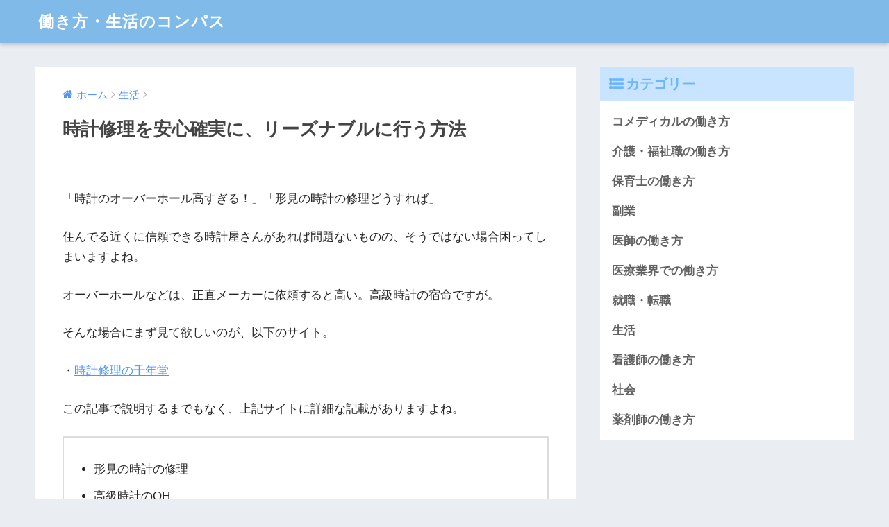

--- FILE ---
content_type: text/html; charset=UTF-8
request_url: https://tomopan.org/watches/
body_size: 7413
content:
<!doctype html>
<!--[if lt IE 7]><html lang="ja" class="no-js lt-ie9 lt-ie8 lt-ie7"><![endif]-->
<!--[if (IE 7)&!(IEMobile)]><html lang="ja" class="no-js lt-ie9 lt-ie8"><![endif]-->
<!--[if (IE 8)&!(IEMobile)]><html lang="ja" class="no-js lt-ie9"><![endif]-->
<!--[if gt IE 8]><!--> <html lang="ja" class="no-js"><!--<![endif]-->
	<head>
		<meta charset="utf-8">
		<meta http-equiv="X-UA-Compatible" content="IE=edge">
		<meta name="HandheldFriendly" content="True">
		<meta name="MobileOptimized" content="320">
		<meta name="viewport" content="width=device-width, initial-scale=1"/>
		<meta name="msapplication-TileColor" content="#5766d6">
        <meta name="theme-color" content="#5766d6">
		<link rel="pingback" href="https://tomopan.org/xmlrpc.php">
		<title>時計修理を安心確実に、リーズナブルに行う方法 | 働き方・生活のコンパス</title>
<meta name='robots' content='max-image-preview:large' />
<link rel='dns-prefetch' href='//webfonts.xserver.jp' />
<link rel='dns-prefetch' href='//secure.gravatar.com' />
<link rel='dns-prefetch' href='//ajax.googleapis.com' />
<link rel='dns-prefetch' href='//fonts.googleapis.com' />
<link rel='dns-prefetch' href='//s.w.org' />
<link rel='dns-prefetch' href='//v0.wordpress.com' />
<link rel="alternate" type="application/rss+xml" title="働き方・生活のコンパス &raquo; フィード" href="https://tomopan.org/feed/" />
<link rel="alternate" type="application/rss+xml" title="働き方・生活のコンパス &raquo; コメントフィード" href="https://tomopan.org/comments/feed/" />
		<script type="text/javascript">
			window._wpemojiSettings = {"baseUrl":"https:\/\/s.w.org\/images\/core\/emoji\/13.0.1\/72x72\/","ext":".png","svgUrl":"https:\/\/s.w.org\/images\/core\/emoji\/13.0.1\/svg\/","svgExt":".svg","source":{"concatemoji":"https:\/\/tomopan.org\/wp-includes\/js\/wp-emoji-release.min.js"}};
			!function(e,a,t){var n,r,o,i=a.createElement("canvas"),p=i.getContext&&i.getContext("2d");function s(e,t){var a=String.fromCharCode;p.clearRect(0,0,i.width,i.height),p.fillText(a.apply(this,e),0,0);e=i.toDataURL();return p.clearRect(0,0,i.width,i.height),p.fillText(a.apply(this,t),0,0),e===i.toDataURL()}function c(e){var t=a.createElement("script");t.src=e,t.defer=t.type="text/javascript",a.getElementsByTagName("head")[0].appendChild(t)}for(o=Array("flag","emoji"),t.supports={everything:!0,everythingExceptFlag:!0},r=0;r<o.length;r++)t.supports[o[r]]=function(e){if(!p||!p.fillText)return!1;switch(p.textBaseline="top",p.font="600 32px Arial",e){case"flag":return s([127987,65039,8205,9895,65039],[127987,65039,8203,9895,65039])?!1:!s([55356,56826,55356,56819],[55356,56826,8203,55356,56819])&&!s([55356,57332,56128,56423,56128,56418,56128,56421,56128,56430,56128,56423,56128,56447],[55356,57332,8203,56128,56423,8203,56128,56418,8203,56128,56421,8203,56128,56430,8203,56128,56423,8203,56128,56447]);case"emoji":return!s([55357,56424,8205,55356,57212],[55357,56424,8203,55356,57212])}return!1}(o[r]),t.supports.everything=t.supports.everything&&t.supports[o[r]],"flag"!==o[r]&&(t.supports.everythingExceptFlag=t.supports.everythingExceptFlag&&t.supports[o[r]]);t.supports.everythingExceptFlag=t.supports.everythingExceptFlag&&!t.supports.flag,t.DOMReady=!1,t.readyCallback=function(){t.DOMReady=!0},t.supports.everything||(n=function(){t.readyCallback()},a.addEventListener?(a.addEventListener("DOMContentLoaded",n,!1),e.addEventListener("load",n,!1)):(e.attachEvent("onload",n),a.attachEvent("onreadystatechange",function(){"complete"===a.readyState&&t.readyCallback()})),(n=t.source||{}).concatemoji?c(n.concatemoji):n.wpemoji&&n.twemoji&&(c(n.twemoji),c(n.wpemoji)))}(window,document,window._wpemojiSettings);
		</script>
		<style type="text/css">
img.wp-smiley,
img.emoji {
	display: inline !important;
	border: none !important;
	box-shadow: none !important;
	height: 1em !important;
	width: 1em !important;
	margin: 0 .07em !important;
	vertical-align: -0.1em !important;
	background: none !important;
	padding: 0 !important;
}
</style>
	<link rel='stylesheet' id='wp-block-library-css'  href='https://tomopan.org/wp-includes/css/dist/block-library/style.min.css' type='text/css' media='all' />
<style id='wp-block-library-inline-css' type='text/css'>
.has-text-align-justify{text-align:justify;}
</style>
<link rel='stylesheet' id='mediaelement-css'  href='https://tomopan.org/wp-includes/js/mediaelement/mediaelementplayer-legacy.min.css' type='text/css' media='all' />
<link rel='stylesheet' id='wp-mediaelement-css'  href='https://tomopan.org/wp-includes/js/mediaelement/wp-mediaelement.min.css' type='text/css' media='all' />
<link rel='stylesheet' id='sng-stylesheet-css'  href='https://tomopan.org/wp-content/themes/sango-theme/style.css' type='text/css' media='all' />
<link rel='stylesheet' id='sng-option-css'  href='https://tomopan.org/wp-content/themes/sango-theme/entry-option.css' type='text/css' media='all' />
<link rel='stylesheet' id='child-style-css'  href='https://tomopan.org/wp-content/themes/sango-theme-child/style.css' type='text/css' media='all' />
<link rel='stylesheet' id='sng-googlefonts-css'  href='//fonts.googleapis.com/css?family=Quicksand%3A500%2C700' type='text/css' media='all' />
<link rel='stylesheet' id='sng-fontawesome-css'  href='https://tomopan.org/wp-content/themes/sango-theme/library/fontawesome/css/font-awesome.min.css' type='text/css' media='all' />
<link rel='stylesheet' id='ripple-style-css'  href='https://tomopan.org/wp-content/themes/sango-theme/library/ripple/rippler.min.css' type='text/css' media='all' />
<link rel='stylesheet' id='jetpack_css-css'  href='https://tomopan.org/wp-content/plugins/jetpack/css/jetpack.css' type='text/css' media='all' />
<script type='text/javascript' src='https://ajax.googleapis.com/ajax/libs/jquery/2.2.4/jquery.min.js' id='jquery-js'></script>
<script type='text/javascript' src='//webfonts.xserver.jp/js/xserver.js' id='typesquare_std-js'></script>
<script type='text/javascript' src='https://tomopan.org/wp-content/themes/sango-theme/library/js/modernizr.custom.min.js' id='sng-modernizr-js'></script>
<link rel="https://api.w.org/" href="https://tomopan.org/wp-json/" /><link rel="alternate" type="application/json" href="https://tomopan.org/wp-json/wp/v2/posts/928" /><link rel="EditURI" type="application/rsd+xml" title="RSD" href="https://tomopan.org/xmlrpc.php?rsd" />
<link rel="canonical" href="https://tomopan.org/watches/" />
<link rel='shortlink' href='https://wp.me/saEfOq-watches' />
<link rel="alternate" type="application/json+oembed" href="https://tomopan.org/wp-json/oembed/1.0/embed?url=https%3A%2F%2Ftomopan.org%2Fwatches%2F" />
<link rel="alternate" type="text/xml+oembed" href="https://tomopan.org/wp-json/oembed/1.0/embed?url=https%3A%2F%2Ftomopan.org%2Fwatches%2F&#038;format=xml" />
<!-- Favicon Rotator -->
<!-- End Favicon Rotator -->
<style type='text/css'>img#wpstats{display:none}</style>
		<meta property="og:title" content="時計修理を安心確実に、リーズナブルに行う方法" />
<meta property="og:description" content="「時計のオーバーホール高すぎる！」「形見の時計の修理どうすれば」 住んでる近くに信頼できる時計屋さんがあれば問題ないものの、そうではない場合困ってしまいますよね。 オーバーホールなどは、正直メーカーに依頼すると高い。高級 ... " />
<meta property="og:type" content="article" />
<meta property="og:url" content="https://tomopan.org/watches/" />
<meta property="og:image" content="https://tomopan.org/wp-content/uploads/2020/02/73009bed1806c00a7147ec6f6e83d3ac.png" />
<meta property="og:site_name" content="働き方・生活のコンパス" />
<meta name="twitter:card" content="summary_large_image" />
<style type="text/css">.broken_link, a.broken_link {
	text-decoration: line-through;
}</style>
<!-- Jetpack Open Graph Tags -->
<meta property="og:type" content="article" />
<meta property="og:title" content="時計修理を安心確実に、リーズナブルに行う方法" />
<meta property="og:url" content="https://tomopan.org/watches/" />
<meta property="og:description" content="「時計のオーバーホール高すぎる！」「形見の時計の修理どうすれば」 住んでる近くに信頼できる時計屋さんがあれば問&hellip;" />
<meta property="article:published_time" content="2020-09-04T02:01:27+00:00" />
<meta property="article:modified_time" content="2020-09-04T13:53:52+00:00" />
<meta property="og:site_name" content="働き方・生活のコンパス" />
<meta property="og:image" content="https://tomopan.org/wp-content/uploads/2020/02/73009bed1806c00a7147ec6f6e83d3ac.png" />
<meta property="og:image:width" content="560" />
<meta property="og:image:height" content="315" />
<meta property="og:image:alt" content="" />
<meta property="og:locale" content="ja_JP" />
<meta name="twitter:text:title" content="時計修理を安心確実に、リーズナブルに行う方法" />
<meta name="twitter:image" content="https://tomopan.org/wp-content/uploads/2020/02/73009bed1806c00a7147ec6f6e83d3ac.png?w=640" />
<meta name="twitter:card" content="summary_large_image" />

<!-- End Jetpack Open Graph Tags -->
<link rel="icon" href="https://tomopan.org/wp-content/uploads/2019/01/cropped-mark-1-32x32.jpg" sizes="32x32" />
<link rel="icon" href="https://tomopan.org/wp-content/uploads/2019/01/cropped-mark-1-192x192.jpg" sizes="192x192" />
<link rel="apple-touch-icon" href="https://tomopan.org/wp-content/uploads/2019/01/cropped-mark-1-180x180.jpg" />
<meta name="msapplication-TileImage" content="https://tomopan.org/wp-content/uploads/2019/01/cropped-mark-1-270x270.jpg" />
<style>
a {color: #4f96f6;}
.main-c {color: #5766d6;}
.main-bc {background-color: #5766d6;}
.main-bdr,#inner-content .main-bdr {border-color:  #5766d6;}
.pastel-bc , #inner-content .pastel-bc {background-color: #c8e4ff;}
.accent-c {color: #ffb36b;}
.accent-bc {background-color: #ffb36b;}
.header,#footer-menu,.drawer__title {background-color: #7fbae9;}
#logo a {color: #FFF;}
.desktop-nav li a , .mobile-nav li a, #footer-menu a ,.copyright, #drawer__open,.drawer__title {color: #FFF;}
.drawer__title .close span, .drawer__title .close span:before {background: #FFF;}
.desktop-nav li:after {background: #FFF;}
.mobile-nav .current-menu-item {border-bottom-color: #FFF;}
.widgettitle {color: #6bb6ff;background-color:#c8e4ff;}
.footer {background-color: #e0e4eb;}
.footer, .footer a, .footer .widget ul li a {color: #3c3c3c;}
.body_bc {background-color: #eaedf2;}
/*Main Color*/
#toc_container .toc_title, #footer_menu .raised, .pagination a, .pagination span, #reply-title:before , .entry-content blockquote:before ,.main-c-before li:before ,.main-c-b:before{color: #5766d6;}
/*Main Color Background*/
#searchsubmit, #toc_container .toc_title:before, .cat-name, .pre_tag > span, .pagination .current, #submit ,.withtag_list > span,.main-bc-before li:before {background-color: #5766d6;}
/*Main Color Border*/
#toc_container, h3 ,.li-mainbdr ul,.li-mainbdr ol {border-color: #5766d6;}
/*Accent Color*/
.search-title .fa-search ,.acc-bc-before li:before {background: #ffb36b;}
/*Accent Color border*/
.li-accentbdr ul, .li-accentbdr ol {border-color: #ffb36b;}
/*Pastel Color Background*/
.pagination a:hover ,.li-pastelbc ul, .li-pastelbc ol {background: #c8e4ff;}
/*FontSize*/
body {font-size: 107%;}
@media only screen and (min-width: 481px) {
body {font-size: 107%;}
}
@media only screen and (min-width: 1030px) {
body {font-size: 107%;}
}
/*Others*/
.totop {background: #5ba9f7;}
.header-info a {color: #FFF; background: linear-gradient(95deg,#738bff,#85e3ec);}
.fixed-menu ul {background: #FFF;}
.fixed-menu a {color: #a2a7ab;}
.fixed-menu .current-menu-item a , .fixed-menu ul li a.active {color: #6bb6ff;}
</style>
	</head>
	<body class="post-template-default single single-post postid-928 single-format-standard">
		<div id="container">
			<header class="header">
								<div id="inner-header" class="wrap cf">
										<p id="logo" class="h1 dfont">
						<a href="https://tomopan.org">働き方・生活のコンパス</a>
					</p>
									</div>
							</header>
				<div id="content">
		<div id="inner-content" class="wrap cf">
			<main id="main" class="m-all t-2of3 d-5of7 cf">
							       <article id="entry" class="cf post-928 post type-post status-publish format-standard has-post-thumbnail category-life">
			       	  <header class="article-header entry-header">
	<nav id="breadcrumb"><ul itemscope itemtype="http://schema.org/BreadcrumbList"><li itemprop="itemListElement" itemscope itemtype="http://schema.org/ListItem"><a href="https://tomopan.org" itemprop="item"><span itemprop="name">ホーム</span></a><meta itemprop="position" content="1" /></li><li itemprop="itemListElement" itemscope itemtype="http://schema.org/ListItem"><a href="https://tomopan.org/category/life/" itemprop="item"><span itemprop="name">生活</span></a><meta itemprop="position" content="2" /></li></ul></nav>    <h1 class="entry-title single-title">時計修理を安心確実に、リーズナブルに行う方法</h1>
	<p class="entry-meta vcard dfont">
		    </p>
    		</header><section class="entry-content cf">
  <p>「時計のオーバーホール高すぎる！」「形見の時計の修理どうすれば」</p>
<p>住んでる近くに信頼できる時計屋さんがあれば問題ないものの、そうではない場合困ってしまいますよね。</p>
<p>オーバーホールなどは、正直メーカーに依頼すると高い。高級時計の宿命ですが。</p>
<p>そんな場合にまず見て欲しいのが、以下のサイト。</p>
<p>・<a href="https://px.a8.net/svt/ejp?a8mat=3B7FYC+GB1J3U+2U26+5YRHE" rel="nofollow">時計修理の千年堂</a><img loading="lazy" src="https://www11.a8.net/0.gif?a8mat=3B7FYC+GB1J3U+2U26+5YRHE" alt="" width="1" height="1" border="0" /></p>
<p>この記事で説明するまでもなく、上記サイトに詳細な記載がありますよね。</p>
<ul>
<li>形見の時計の修理</li>
<li>高級時計のOH</li>
</ul>
<p>注意点としては、ロレックスのデイデイト、デイトナ、オメガのコーアクシャルムーブメントの時計は現在のところ修理対応が出来ない事。</p>
<p>オーバーホールなら全く問題ないんです。</p>
<p>もちろん、修理といっても破損の度合いがあまりに大きいと無理です（メーカー対応でも厳しいか、超高額修理となります）</p>
				<div class="say left">
					<p class="faceicon"><img src="https://tomopan.org/wp-content/uploads/2020/01/km3697541935011132121349.png"><span>わたし</span></p>
					<div class="chatting"><div class="sc">技術は確かなので、形見時計の修理、高級時計のOHには知っておくと便利なサイト！</div></div>
				</div>
<p>・<a href="https://px.a8.net/svt/ejp?a8mat=3B7FYC+GB1J3U+2U26+5YRHE" rel="nofollow">時計修理の千年堂</a><img loading="lazy" src="https://www11.a8.net/0.gif?a8mat=3B7FYC+GB1J3U+2U26+5YRHE" alt="" width="1" height="1" border="0" /></p>
<p>まずは見積もりだけでOKですよ。</p>
</section><footer class="article-footer">
    <aside>
    	<div class="footer-contents">
        	    <div class="sns-btn sns-dif normal-sns">
      <span class="sns-btn__title dfont">SHARE</span>      <ul>
          <!-- twitter -->
          <li class="tw sns-btn__item">
              <a href="http://twitter.com/share?url=https%3A%2F%2Ftomopan.org%2Fwatches%2F&text=%E6%99%82%E8%A8%88%E4%BF%AE%E7%90%86%E3%82%92%E5%AE%89%E5%BF%83%E7%A2%BA%E5%AE%9F%E3%81%AB%E3%80%81%E3%83%AA%E3%83%BC%E3%82%BA%E3%83%8A%E3%83%96%E3%83%AB%E3%81%AB%E8%A1%8C%E3%81%86%E6%96%B9%E6%B3%95%EF%BD%9C%E5%83%8D%E3%81%8D%E6%96%B9%E3%83%BB%E7%94%9F%E6%B4%BB%E3%81%AE%E3%82%B3%E3%83%B3%E3%83%91%E3%82%B9" target="_blank" rel="nofollow">
                  <i class="fa fa-twitter"></i>
                  <span class="share_txt">ツイート</span>
              </a>
                        </li>
   
          <!-- facebook -->
          <li class="fb sns-btn__item">
              <a href="http://www.facebook.com/share.php?u=https%3A%2F%2Ftomopan.org%2Fwatches%2F&t=%E6%99%82%E8%A8%88%E4%BF%AE%E7%90%86%E3%82%92%E5%AE%89%E5%BF%83%E7%A2%BA%E5%AE%9F%E3%81%AB%E3%80%81%E3%83%AA%E3%83%BC%E3%82%BA%E3%83%8A%E3%83%96%E3%83%AB%E3%81%AB%E8%A1%8C%E3%81%86%E6%96%B9%E6%B3%95%EF%BD%9C%E5%83%8D%E3%81%8D%E6%96%B9%E3%83%BB%E7%94%9F%E6%B4%BB%E3%81%AE%E3%82%B3%E3%83%B3%E3%83%91%E3%82%B9" target="_blank" rel="nofollow">
                  <i class="fa fa-facebook"></i>
                  <span class="share_txt">シェア</span>
              </a>
                        </li>
   
          <!-- はてなブックマーク -->
          <li class="hatebu sns-btn__item">
            <a href="http://b.hatena.ne.jp/add?mode=confirm&url=https%3A%2F%2Ftomopan.org%2Fwatches%2F"  onclick="javascript:window.open(this.href, '', 'menubar=no,toolbar=no,resizable=yes,scrollbars=yes,height=400,width=510');return false;" target="_blank" rel="nofollow">
                  <i class="fa fa-hatebu"></i>
                  <span class="share_txt">はてブ</span>
              </a>
                        </li>

          <!-- Google+ 別デザインのときは非表示に-->
          
          <!-- Pocket -->
          <li class="pkt sns-btn__item">
             <a href="http://getpocket.com/edit?url=https%3A%2F%2Ftomopan.org%2Fwatches%2F&title=%E6%99%82%E8%A8%88%E4%BF%AE%E7%90%86%E3%82%92%E5%AE%89%E5%BF%83%E7%A2%BA%E5%AE%9F%E3%81%AB%E3%80%81%E3%83%AA%E3%83%BC%E3%82%BA%E3%83%8A%E3%83%96%E3%83%AB%E3%81%AB%E8%A1%8C%E3%81%86%E6%96%B9%E6%B3%95%EF%BD%9C%E5%83%8D%E3%81%8D%E6%96%B9%E3%83%BB%E7%94%9F%E6%B4%BB%E3%81%AE%E3%82%B3%E3%83%B3%E3%83%91%E3%82%B9" target="_blank" rel="nofollow">
                  <i class="fa fa-get-pocket"></i>
                  <span class="share_txt">Pocket</span>
              </a>
                        </li>

          <!-- LINE -->
          <li class="line sns-btn__item">
              <a href="http://line.me/R/msg/text/?https%3A%2F%2Ftomopan.org%2Fwatches%2F%0D%0A%E6%99%82%E8%A8%88%E4%BF%AE%E7%90%86%E3%82%92%E5%AE%89%E5%BF%83%E7%A2%BA%E5%AE%9F%E3%81%AB%E3%80%81%E3%83%AA%E3%83%BC%E3%82%BA%E3%83%8A%E3%83%96%E3%83%AB%E3%81%AB%E8%A1%8C%E3%81%86%E6%96%B9%E6%B3%95%EF%BD%9C%E5%83%8D%E3%81%8D%E6%96%B9%E3%83%BB%E7%94%9F%E6%B4%BB%E3%81%AE%E3%82%B3%E3%83%B3%E3%83%91%E3%82%B9" target="_blank" rel="nofollow">
                 <i class="fa fa-comment"></i>
                  <span class="share_txt dfont">LINE</span>
              </a>
          </li>
      </ul>
  </div>
          	        	<div class="footer-meta dfont">
               	               	
               	 	<p class="footer-meta_title">CATEGORY :</p>
               	 	<ul class="post-categories">
	<li><a href="https://tomopan.org/category/life/" rel="category tag">生活</a></li></ul>               	          	</div>
        	        	        	                  </div>
            </aside>
</footer>    <script type="application/ld+json">
      {
      "@context": "http://schema.org",
      "@type": "Article",
      "mainEntityOfPage":"https://tomopan.org/watches/",
      "headline": "時計修理を安心確実に、リーズナブルに行う方法",

      "image": {
      "@type": "ImageObject",
      "url": "https://tomopan.org/wp-content/uploads/2020/02/73009bed1806c00a7147ec6f6e83d3ac.png",
      "width":560,
      "height":315      },

      "datePublished": "2020-09-04T11:01:27+0900",
      "dateModified": "2020-09-04T22:53:52+0900",
      "author": {
      "@type": "Person",
      "name": "ともな"
      },
      "publisher": {
      "@type": "Organization",
      "name": "",
      "logo": {
      "@type": "ImageObject",
      "url": ""
      }
      },
      "description": "「時計のオーバーホール高すぎる！」「形見の時計の修理どうすれば」 住んでる近くに信頼できる時計屋さんがあれば問題ないものの、そうではない場合困ってしまいますよね。 オーバーホールなどは、正直メーカーに依頼すると高い。高級 ... "
      }
    </script>
   
			        </article>
			    
				
			</main>
				<div id="sidebar1" class="sidebar m-all t-1of3 d-2of7 last-col cf" role="complementary">
	<aside>
		<div class="insidesp">
			<div id="notfix">
				<div id="categories-2" class="widget widget_categories"><h4 class="widgettitle dfont">カテゴリー</h4>
			<ul>
					<li class="cat-item cat-item-3"><a href="https://tomopan.org/category/comedical/">コメディカルの働き方</a>
</li>
	<li class="cat-item cat-item-5"><a href="https://tomopan.org/category/welfare/">介護・福祉職の働き方</a>
</li>
	<li class="cat-item cat-item-9"><a href="https://tomopan.org/category/hoiku/">保育士の働き方</a>
</li>
	<li class="cat-item cat-item-10"><a href="https://tomopan.org/category/side_job/">副業</a>
</li>
	<li class="cat-item cat-item-1"><a href="https://tomopan.org/category/job-change/">医師の働き方</a>
</li>
	<li class="cat-item cat-item-6"><a href="https://tomopan.org/category/medical/">医療業界での働き方</a>
</li>
	<li class="cat-item cat-item-7"><a href="https://tomopan.org/category/work/">就職・転職</a>
</li>
	<li class="cat-item cat-item-12"><a href="https://tomopan.org/category/life/">生活</a>
</li>
	<li class="cat-item cat-item-4"><a href="https://tomopan.org/category/nurse_work/">看護師の働き方</a>
</li>
	<li class="cat-item cat-item-11"><a href="https://tomopan.org/category/social/">社会</a>
</li>
	<li class="cat-item cat-item-8"><a href="https://tomopan.org/category/pharmacist/">薬剤師の働き方</a>
</li>
			</ul>

			</div>			</div>
					</div>
	</aside>
	</div>
		</div>
	</div>
			<footer class="footer">
								<div id="footer-menu">
					<div>
						<a class="footer-menu__btn dfont" href="https://tomopan.org/"><i class="fa fa-home fa-lg"></i> HOME</a>
					</div>
					<nav>
						<div class="footer-links cf"><ul id="menu-%e3%82%b0%e3%83%ad%e3%83%bc%e3%83%90%e3%83%ab%e3%83%8a%e3%83%93%e3%82%b2%e3%83%bc%e3%82%b7%e3%83%a7%e3%83%b3" class="nav footer-nav cf"><li id="menu-item-18" class="menu-item menu-item-type-custom menu-item-object-custom menu-item-home menu-item-18"><a href="https://tomopan.org">ホーム</a></li>
<li id="menu-item-1248" class="menu-item menu-item-type-post_type menu-item-object-page menu-item-1248"><a href="https://tomopan.org/privacy/">プライバシーポリシー</a></li>
<li id="menu-item-1249" class="menu-item menu-item-type-post_type menu-item-object-page menu-item-1249"><a href="https://tomopan.org/%e9%81%8b%e5%96%b6%e8%80%85%e6%83%85%e5%a0%b1/">運営者情報</a></li>
</ul></div>					</nav>
					<p class="copyright dfont">&copy; 2026 働き方・生活のコンパス All rights reserved.</p>
				</div>
			</footer>
		</div>
				<a href="#" class="totop" rel="nofollow"><i class="fa fa-chevron-up"></i></a>		<script type='text/javascript' src='https://tomopan.org/wp-includes/js/comment-reply.min.js' id='comment-reply-js'></script>
<script type='text/javascript' src='https://tomopan.org/wp-content/themes/sango-theme/library/ripple/jquery.rippler.js' id='ripple-js-js'></script>
<script type='text/javascript' src='https://tomopan.org/wp-includes/js/wp-embed.min.js' id='wp-embed-js'></script>
<script>
$(document).ready(function() {
      $(window).scroll(function() {
        if ($(this).scrollTop() > 700) {
          $('.totop').fadeIn(300);
        } else {
          $('.totop').fadeOut(300);
        }
      });
      $('.totop').click(function(event) {
        event.preventDefault();
        $('html, body').animate({scrollTop: 0}, 300);
      })
    });
</script><script src='https://stats.wp.com/e-202604.js' defer></script>
<script>
	_stq = window._stq || [];
	_stq.push([ 'view', {v:'ext',j:'1:10.4.2',blog:'157357266',post:'928',tz:'9',srv:'tomopan.org'} ]);
	_stq.push([ 'clickTrackerInit', '157357266', '928' ]);
</script>
	</body>
</html>